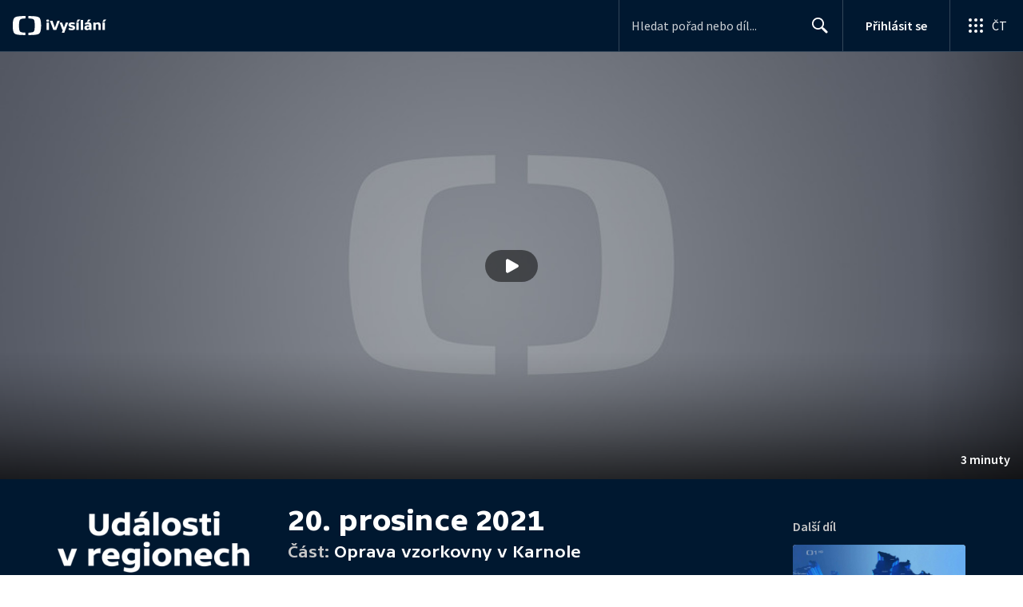

--- FILE ---
content_type: text/plain; charset=utf-8
request_url: https://events.getsitectrl.com/api/v1/events
body_size: 558
content:
{"id":"66f8864061d00678","user_id":"66f8864061e5c7e9","time":1769024848263,"token":"1769024848.21b2675cfca83f9dcef7bd7b7e522174.9084d5b78d3253fc947350fbca59f584","geo":{"ip":"18.220.159.35","geopath":"147015:147763:220321:","geoname_id":4509177,"longitude":-83.0061,"latitude":39.9625,"postal_code":"43215","city":"Columbus","region":"Ohio","state_code":"OH","country":"United States","country_code":"US","timezone":"America/New_York"},"ua":{"platform":"Desktop","os":"Mac OS","os_family":"Mac OS X","os_version":"10.15.7","browser":"Other","browser_family":"ClaudeBot","browser_version":"1.0","device":"Spider","device_brand":"Spider","device_model":"Desktop"},"utm":{}}